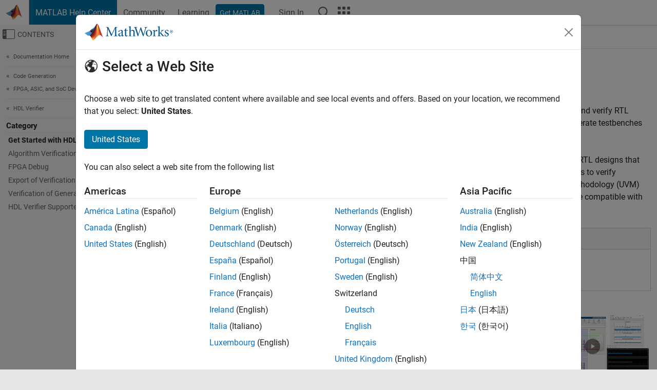

--- FILE ---
content_type: application/x-javascript;charset=utf-8
request_url: https://smetrics.mathworks.com/id?d_visid_ver=5.2.0&d_fieldgroup=A&mcorgid=B1441C8B533095C00A490D4D%40AdobeOrg&mid=28033293882303311336030697280374231833&ts=1769606968931
body_size: -35
content:
{"mid":"28033293882303311336030697280374231833"}